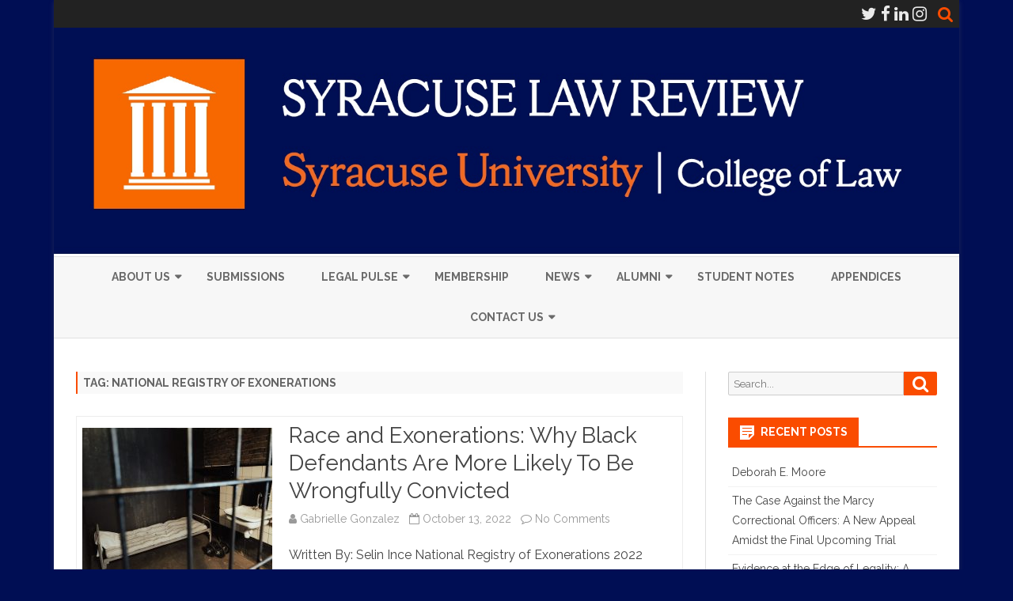

--- FILE ---
content_type: text/html; charset=UTF-8
request_url: https://lawreview.syr.edu/tag/national-registry-of-exonerations/
body_size: 14208
content:
<!DOCTYPE html>
<html lang="en-US">
<head>
<meta charset="UTF-8" />
<meta name="viewport" content="width=device-width" />
<link rel="profile" href="http://gmpg.org/xfn/11" />
<link rel="pingback" href="https://lawreview.syr.edu/xmlrpc.php" />
<style type='text/css'>Default CSS Comment</style><title>National Registry of Exonerations</title>
<meta name='robots' content='max-image-preview:large' />
<script type="text/javascript" id="wpp-js" src="https://lawreview.syr.edu/wp-content/plugins/wordpress-popular-posts/assets/js/wpp.min.js" data-sampling="0" data-sampling-rate="100" data-api-url="https://lawreview.syr.edu/wp-json/wordpress-popular-posts" data-post-id="0" data-token="65dfb46b36" data-lang="0" data-debug="0"></script>
<link rel='dns-prefetch' href='//fonts.googleapis.com' />
<link href='https://fonts.gstatic.com' crossorigin rel='preconnect' />
<link rel="alternate" type="application/rss+xml" title=" &raquo; Feed" href="https://lawreview.syr.edu/feed/" />
<link rel="alternate" type="application/rss+xml" title=" &raquo; Comments Feed" href="https://lawreview.syr.edu/comments/feed/" />
<link rel="alternate" type="application/rss+xml" title=" &raquo; National Registry of Exonerations Tag Feed" href="https://lawreview.syr.edu/tag/national-registry-of-exonerations/feed/" />
		<!-- This site uses the Google Analytics by MonsterInsights plugin v8.28.0 - Using Analytics tracking - https://www.monsterinsights.com/ -->
		<!-- Note: MonsterInsights is not currently configured on this site. The site owner needs to authenticate with Google Analytics in the MonsterInsights settings panel. -->
					<!-- No tracking code set -->
				<!-- / Google Analytics by MonsterInsights -->
		<style id='wp-img-auto-sizes-contain-inline-css' type='text/css'>
img:is([sizes=auto i],[sizes^="auto," i]){contain-intrinsic-size:3000px 1500px}
/*# sourceURL=wp-img-auto-sizes-contain-inline-css */
</style>
<link rel='stylesheet' id='srp-layout-stylesheet-css' href='https://lawreview.syr.edu/wp-content/plugins/special-recent-posts/css/layout.css?ver=6.9' type='text/css' media='all' />
<style id='wp-emoji-styles-inline-css' type='text/css'>

	img.wp-smiley, img.emoji {
		display: inline !important;
		border: none !important;
		box-shadow: none !important;
		height: 1em !important;
		width: 1em !important;
		margin: 0 0.07em !important;
		vertical-align: -0.1em !important;
		background: none !important;
		padding: 0 !important;
	}
/*# sourceURL=wp-emoji-styles-inline-css */
</style>
<link rel='stylesheet' id='wp-block-library-css' href='https://lawreview.syr.edu/wp-includes/css/dist/block-library/style.min.css?ver=6.9' type='text/css' media='all' />
<style id='wp-block-paragraph-inline-css' type='text/css'>
.is-small-text{font-size:.875em}.is-regular-text{font-size:1em}.is-large-text{font-size:2.25em}.is-larger-text{font-size:3em}.has-drop-cap:not(:focus):first-letter{float:left;font-size:8.4em;font-style:normal;font-weight:100;line-height:.68;margin:.05em .1em 0 0;text-transform:uppercase}body.rtl .has-drop-cap:not(:focus):first-letter{float:none;margin-left:.1em}p.has-drop-cap.has-background{overflow:hidden}:root :where(p.has-background){padding:1.25em 2.375em}:where(p.has-text-color:not(.has-link-color)) a{color:inherit}p.has-text-align-left[style*="writing-mode:vertical-lr"],p.has-text-align-right[style*="writing-mode:vertical-rl"]{rotate:180deg}
/*# sourceURL=https://lawreview.syr.edu/wp-includes/blocks/paragraph/style.min.css */
</style>
<style id='global-styles-inline-css' type='text/css'>
:root{--wp--preset--aspect-ratio--square: 1;--wp--preset--aspect-ratio--4-3: 4/3;--wp--preset--aspect-ratio--3-4: 3/4;--wp--preset--aspect-ratio--3-2: 3/2;--wp--preset--aspect-ratio--2-3: 2/3;--wp--preset--aspect-ratio--16-9: 16/9;--wp--preset--aspect-ratio--9-16: 9/16;--wp--preset--color--black: #000000;--wp--preset--color--cyan-bluish-gray: #abb8c3;--wp--preset--color--white: #fff;--wp--preset--color--pale-pink: #f78da7;--wp--preset--color--vivid-red: #cf2e2e;--wp--preset--color--luminous-vivid-orange: #ff6900;--wp--preset--color--luminous-vivid-amber: #fcb900;--wp--preset--color--light-green-cyan: #7bdcb5;--wp--preset--color--vivid-green-cyan: #00d084;--wp--preset--color--pale-cyan-blue: #8ed1fc;--wp--preset--color--vivid-cyan-blue: #0693e3;--wp--preset--color--vivid-purple: #9b51e0;--wp--preset--color--theme-color: #00BCD5;--wp--preset--color--dark-gray: #333;--wp--preset--color--medium-gray: #999;--wp--preset--color--light-gray: #f2f2f2;--wp--preset--gradient--vivid-cyan-blue-to-vivid-purple: linear-gradient(135deg,rgb(6,147,227) 0%,rgb(155,81,224) 100%);--wp--preset--gradient--light-green-cyan-to-vivid-green-cyan: linear-gradient(135deg,rgb(122,220,180) 0%,rgb(0,208,130) 100%);--wp--preset--gradient--luminous-vivid-amber-to-luminous-vivid-orange: linear-gradient(135deg,rgb(252,185,0) 0%,rgb(255,105,0) 100%);--wp--preset--gradient--luminous-vivid-orange-to-vivid-red: linear-gradient(135deg,rgb(255,105,0) 0%,rgb(207,46,46) 100%);--wp--preset--gradient--very-light-gray-to-cyan-bluish-gray: linear-gradient(135deg,rgb(238,238,238) 0%,rgb(169,184,195) 100%);--wp--preset--gradient--cool-to-warm-spectrum: linear-gradient(135deg,rgb(74,234,220) 0%,rgb(151,120,209) 20%,rgb(207,42,186) 40%,rgb(238,44,130) 60%,rgb(251,105,98) 80%,rgb(254,248,76) 100%);--wp--preset--gradient--blush-light-purple: linear-gradient(135deg,rgb(255,206,236) 0%,rgb(152,150,240) 100%);--wp--preset--gradient--blush-bordeaux: linear-gradient(135deg,rgb(254,205,165) 0%,rgb(254,45,45) 50%,rgb(107,0,62) 100%);--wp--preset--gradient--luminous-dusk: linear-gradient(135deg,rgb(255,203,112) 0%,rgb(199,81,192) 50%,rgb(65,88,208) 100%);--wp--preset--gradient--pale-ocean: linear-gradient(135deg,rgb(255,245,203) 0%,rgb(182,227,212) 50%,rgb(51,167,181) 100%);--wp--preset--gradient--electric-grass: linear-gradient(135deg,rgb(202,248,128) 0%,rgb(113,206,126) 100%);--wp--preset--gradient--midnight: linear-gradient(135deg,rgb(2,3,129) 0%,rgb(40,116,252) 100%);--wp--preset--font-size--small: 12px;--wp--preset--font-size--medium: 20px;--wp--preset--font-size--large: 20px;--wp--preset--font-size--x-large: 42px;--wp--preset--font-size--normal: 16px;--wp--preset--font-size--huge: 24px;--wp--preset--spacing--20: 0.44rem;--wp--preset--spacing--30: 0.67rem;--wp--preset--spacing--40: 1rem;--wp--preset--spacing--50: 1.5rem;--wp--preset--spacing--60: 2.25rem;--wp--preset--spacing--70: 3.38rem;--wp--preset--spacing--80: 5.06rem;--wp--preset--shadow--natural: 6px 6px 9px rgba(0, 0, 0, 0.2);--wp--preset--shadow--deep: 12px 12px 50px rgba(0, 0, 0, 0.4);--wp--preset--shadow--sharp: 6px 6px 0px rgba(0, 0, 0, 0.2);--wp--preset--shadow--outlined: 6px 6px 0px -3px rgb(255, 255, 255), 6px 6px rgb(0, 0, 0);--wp--preset--shadow--crisp: 6px 6px 0px rgb(0, 0, 0);}:where(.is-layout-flex){gap: 0.5em;}:where(.is-layout-grid){gap: 0.5em;}body .is-layout-flex{display: flex;}.is-layout-flex{flex-wrap: wrap;align-items: center;}.is-layout-flex > :is(*, div){margin: 0;}body .is-layout-grid{display: grid;}.is-layout-grid > :is(*, div){margin: 0;}:where(.wp-block-columns.is-layout-flex){gap: 2em;}:where(.wp-block-columns.is-layout-grid){gap: 2em;}:where(.wp-block-post-template.is-layout-flex){gap: 1.25em;}:where(.wp-block-post-template.is-layout-grid){gap: 1.25em;}.has-black-color{color: var(--wp--preset--color--black) !important;}.has-cyan-bluish-gray-color{color: var(--wp--preset--color--cyan-bluish-gray) !important;}.has-white-color{color: var(--wp--preset--color--white) !important;}.has-pale-pink-color{color: var(--wp--preset--color--pale-pink) !important;}.has-vivid-red-color{color: var(--wp--preset--color--vivid-red) !important;}.has-luminous-vivid-orange-color{color: var(--wp--preset--color--luminous-vivid-orange) !important;}.has-luminous-vivid-amber-color{color: var(--wp--preset--color--luminous-vivid-amber) !important;}.has-light-green-cyan-color{color: var(--wp--preset--color--light-green-cyan) !important;}.has-vivid-green-cyan-color{color: var(--wp--preset--color--vivid-green-cyan) !important;}.has-pale-cyan-blue-color{color: var(--wp--preset--color--pale-cyan-blue) !important;}.has-vivid-cyan-blue-color{color: var(--wp--preset--color--vivid-cyan-blue) !important;}.has-vivid-purple-color{color: var(--wp--preset--color--vivid-purple) !important;}.has-black-background-color{background-color: var(--wp--preset--color--black) !important;}.has-cyan-bluish-gray-background-color{background-color: var(--wp--preset--color--cyan-bluish-gray) !important;}.has-white-background-color{background-color: var(--wp--preset--color--white) !important;}.has-pale-pink-background-color{background-color: var(--wp--preset--color--pale-pink) !important;}.has-vivid-red-background-color{background-color: var(--wp--preset--color--vivid-red) !important;}.has-luminous-vivid-orange-background-color{background-color: var(--wp--preset--color--luminous-vivid-orange) !important;}.has-luminous-vivid-amber-background-color{background-color: var(--wp--preset--color--luminous-vivid-amber) !important;}.has-light-green-cyan-background-color{background-color: var(--wp--preset--color--light-green-cyan) !important;}.has-vivid-green-cyan-background-color{background-color: var(--wp--preset--color--vivid-green-cyan) !important;}.has-pale-cyan-blue-background-color{background-color: var(--wp--preset--color--pale-cyan-blue) !important;}.has-vivid-cyan-blue-background-color{background-color: var(--wp--preset--color--vivid-cyan-blue) !important;}.has-vivid-purple-background-color{background-color: var(--wp--preset--color--vivid-purple) !important;}.has-black-border-color{border-color: var(--wp--preset--color--black) !important;}.has-cyan-bluish-gray-border-color{border-color: var(--wp--preset--color--cyan-bluish-gray) !important;}.has-white-border-color{border-color: var(--wp--preset--color--white) !important;}.has-pale-pink-border-color{border-color: var(--wp--preset--color--pale-pink) !important;}.has-vivid-red-border-color{border-color: var(--wp--preset--color--vivid-red) !important;}.has-luminous-vivid-orange-border-color{border-color: var(--wp--preset--color--luminous-vivid-orange) !important;}.has-luminous-vivid-amber-border-color{border-color: var(--wp--preset--color--luminous-vivid-amber) !important;}.has-light-green-cyan-border-color{border-color: var(--wp--preset--color--light-green-cyan) !important;}.has-vivid-green-cyan-border-color{border-color: var(--wp--preset--color--vivid-green-cyan) !important;}.has-pale-cyan-blue-border-color{border-color: var(--wp--preset--color--pale-cyan-blue) !important;}.has-vivid-cyan-blue-border-color{border-color: var(--wp--preset--color--vivid-cyan-blue) !important;}.has-vivid-purple-border-color{border-color: var(--wp--preset--color--vivid-purple) !important;}.has-vivid-cyan-blue-to-vivid-purple-gradient-background{background: var(--wp--preset--gradient--vivid-cyan-blue-to-vivid-purple) !important;}.has-light-green-cyan-to-vivid-green-cyan-gradient-background{background: var(--wp--preset--gradient--light-green-cyan-to-vivid-green-cyan) !important;}.has-luminous-vivid-amber-to-luminous-vivid-orange-gradient-background{background: var(--wp--preset--gradient--luminous-vivid-amber-to-luminous-vivid-orange) !important;}.has-luminous-vivid-orange-to-vivid-red-gradient-background{background: var(--wp--preset--gradient--luminous-vivid-orange-to-vivid-red) !important;}.has-very-light-gray-to-cyan-bluish-gray-gradient-background{background: var(--wp--preset--gradient--very-light-gray-to-cyan-bluish-gray) !important;}.has-cool-to-warm-spectrum-gradient-background{background: var(--wp--preset--gradient--cool-to-warm-spectrum) !important;}.has-blush-light-purple-gradient-background{background: var(--wp--preset--gradient--blush-light-purple) !important;}.has-blush-bordeaux-gradient-background{background: var(--wp--preset--gradient--blush-bordeaux) !important;}.has-luminous-dusk-gradient-background{background: var(--wp--preset--gradient--luminous-dusk) !important;}.has-pale-ocean-gradient-background{background: var(--wp--preset--gradient--pale-ocean) !important;}.has-electric-grass-gradient-background{background: var(--wp--preset--gradient--electric-grass) !important;}.has-midnight-gradient-background{background: var(--wp--preset--gradient--midnight) !important;}.has-small-font-size{font-size: var(--wp--preset--font-size--small) !important;}.has-medium-font-size{font-size: var(--wp--preset--font-size--medium) !important;}.has-large-font-size{font-size: var(--wp--preset--font-size--large) !important;}.has-x-large-font-size{font-size: var(--wp--preset--font-size--x-large) !important;}
/*# sourceURL=global-styles-inline-css */
</style>

<style id='classic-theme-styles-inline-css' type='text/css'>
/*! This file is auto-generated */
.wp-block-button__link{color:#fff;background-color:#32373c;border-radius:9999px;box-shadow:none;text-decoration:none;padding:calc(.667em + 2px) calc(1.333em + 2px);font-size:1.125em}.wp-block-file__button{background:#32373c;color:#fff;text-decoration:none}
/*# sourceURL=/wp-includes/css/classic-themes.min.css */
</style>
<link rel='stylesheet' id='social-widget-css' href='https://lawreview.syr.edu/wp-content/plugins/social-media-widget/social_widget.css?ver=6.9' type='text/css' media='all' />
<link rel='stylesheet' id='wordpress-popular-posts-css-css' href='https://lawreview.syr.edu/wp-content/plugins/wordpress-popular-posts/assets/css/wpp.css?ver=7.0.1' type='text/css' media='all' />
<link crossorigin="anonymous" rel='stylesheet' id='ribosome-fonts-css' href='https://fonts.googleapis.com/css?family=Raleway:400italic,700italic,400,700&#038;subset=latin,latin-ext' type='text/css' media='all' />
<link rel='stylesheet' id='ribosome-style-css' href='https://lawreview.syr.edu/wp-content/themes/ribosome/style.css?ver=2.5.0' type='text/css' media='all' />
<link rel='stylesheet' id='ribosome-block-style-css' href='https://lawreview.syr.edu/wp-content/themes/ribosome/css/blocks.css?ver=2.5.0' type='text/css' media='all' />
<link rel='stylesheet' id='dashicons-css' href='https://lawreview.syr.edu/wp-includes/css/dashicons.min.css?ver=6.9' type='text/css' media='all' />
<link rel='stylesheet' id='font-awesome-css' href='https://lawreview.syr.edu/wp-content/plugins/elementor/assets/lib/font-awesome/css/font-awesome.min.css?ver=4.7.0' type='text/css' media='all' />
<script type="text/javascript" src="https://lawreview.syr.edu/wp-content/plugins/advanced-dates/js/functions.js?ver=6.9" id="functions-js"></script>
<script type="text/javascript" id="nb-jquery" src="https://lawreview.syr.edu/wp-includes/js/jquery/jquery.min.js?ver=3.7.1" id="jquery-core-js"></script>
<script type="text/javascript" src="https://lawreview.syr.edu/wp-includes/js/jquery/jquery-migrate.min.js?ver=3.4.1" id="jquery-migrate-js"></script>
<script type="text/javascript" src="https://lawreview.syr.edu/wp-content/plugins/twitter-tweets/js/weblizar-fronend-twitter-tweets.js?ver=1" id="wl-weblizar-fronend-twitter-tweets-js"></script>
<link rel="https://api.w.org/" href="https://lawreview.syr.edu/wp-json/" /><link rel="alternate" title="JSON" type="application/json" href="https://lawreview.syr.edu/wp-json/wp/v2/tags/452" /><link rel="EditURI" type="application/rsd+xml" title="RSD" href="https://lawreview.syr.edu/xmlrpc.php?rsd" />
<meta name="generator" content="WordPress 6.9" />
        <!-- MU-GTM Plugin -->
        <!-- Google Tag Manager -->
        <script>(function(w,d,s,l,i){w[l]=w[l]||[];w[l].push({'gtm.start':
        new Date().getTime(),event:'gtm.js'});var f=d.getElementsByTagName(s)[0],
        j=d.createElement(s),dl=l!='dataLayer'?'&l='+l:'';j.async=true;j.src=
        'https://www.googletagmanager.com/gtm.js?id='+i+dl;f.parentNode.insertBefore(j,f);
        })(window,document,'script','dataLayer','GTM-5FC97GL');</script>
        <!-- End Google Tag Manager -->
    		<style type="text/css">
						ol.footnotes li {list-style-type:decimal;}
						ol.footnotes{font-size:0.8em; color:#666666;}		</style>
		            <style id="wpp-loading-animation-styles">@-webkit-keyframes bgslide{from{background-position-x:0}to{background-position-x:-200%}}@keyframes bgslide{from{background-position-x:0}to{background-position-x:-200%}}.wpp-widget-block-placeholder,.wpp-shortcode-placeholder{margin:0 auto;width:60px;height:3px;background:#dd3737;background:linear-gradient(90deg,#dd3737 0%,#571313 10%,#dd3737 100%);background-size:200% auto;border-radius:3px;-webkit-animation:bgslide 1s infinite linear;animation:bgslide 1s infinite linear}</style>
            	<style type='text/css'>
		a {color: #FA4C00;}
	a:hover {color: #FA4C00;}
	.social-icon-wrapper a:hover {color: #FA4C00;}
	.toggle-search {color: #FA4C00;}
	.prefix-widget-title {color: #FA4C00;}
	.sub-title a:hover {color:#FA4C00;}
	.entry-content a:visited,.comment-content a:visited {color:#FA4C00;}
	button, input[type="submit"], input[type="button"], input[type="reset"] {background-color:#FA4C00 !important;}
	.bypostauthor cite span {background-color:#FA4C00;}
	.entry-header .entry-title a:hover {color:#FA4C00 ;}
	.archive-header {border-left-color:#FA4C00;}
	.main-navigation .current-menu-item > a,
	.main-navigation .current-menu-ancestor > a,
	.main-navigation .current_page_item > a,
	.main-navigation .current_page_ancestor > a {color: #FA4C00;}
	.main-navigation li a:hover  {color: #FA4C00;}

	.widget-area .widget a:hover {
		color: #FA4C00 !important;
	}
	footer[role="contentinfo"] a:hover {
		color: #FA4C00;
	}
	.author-info a {color: #FA4C00;}
	.entry-meta a:hover {
	color: #FA4C00;
	}
	.format-status .entry-header header a:hover {
		color: #FA4C00;
	}
	.comments-area article header a:hover {
		color: #FA4C00;
	}
	a.comment-reply-link:hover,
	a.comment-edit-link:hover {
		color: #FA4C00;
	}
	.currenttext, .paginacion a:hover {background-color:#FA4C00;}
	.aside{border-left-color:#FA4C00 !important;}
	blockquote{border-left-color:#FA4C00;}
	.logo-header-wrapper{background-color:#FA4C00;}
	h3.cabeceras-fp {border-bottom-color:#FA4C00;}
	.encabezados-front-page {background-color:#FA4C00;}
	.icono-caja-destacados {color: #FA4C00;}
	.enlace-caja-destacados:hover {background-color: #FA4C00;}
	h2.comments-title {border-left-color:#FA4C00;}
	/* Gutenberg */
	.has-theme-color-color,
	a.has-theme-color-color:hover {
		color: #FA4C00;
	}
	.has-theme-color-background-color {
		background-color:#FA4C00;
	}

	
			.blog-info-sin-imagen {
			background-color:#ffffff;
			color:#444444 !important;
		}
		.blog-info-sin-imagen a {
			color:#444444 !important;
		}
		.blog-info-sin-imagen h2 {color:#444444 !important;}
	
			.widget-title-tab{
			background-color:#FA4C00;
			color:#fff;
		}
		.widget-title-tab a.rsswidget{color:#fff !important;}
		h3.widget-title { border-bottom:2px solid #FA4C00;}
	
	
	
	
			.logo-header-wrapper {background-color:#ffffff;}
	
	
	
		body.custom-font-enabled {font-family: "Raleway", Arial, Verdana;}

			@media screen and (min-width: 768px) {
			#primary {float:left;}
			#secondary {float:right;}
			.site-content {
				border-left: none;
				padding-left:0;
				padding-right: 24px;
				padding-right:1.714285714285714rem;
			}

		}
		@media screen and (min-width: 960px) {
			.site-content {
				border-right: 1px solid #e0e0e0;
			}
		}
	
	@media screen and (min-width: 768px) {
	
	
			#site-navigation ul{text-align:center;}
		#site-navigation ul li ul{text-align:left;}
		}
	</style>

<meta name="generator" content="Elementor 3.23.1; features: additional_custom_breakpoints, e_lazyload; settings: css_print_method-external, google_font-enabled, font_display-auto">
			<style>
				.e-con.e-parent:nth-of-type(n+4):not(.e-lazyloaded):not(.e-no-lazyload),
				.e-con.e-parent:nth-of-type(n+4):not(.e-lazyloaded):not(.e-no-lazyload) * {
					background-image: none !important;
				}
				@media screen and (max-height: 1024px) {
					.e-con.e-parent:nth-of-type(n+3):not(.e-lazyloaded):not(.e-no-lazyload),
					.e-con.e-parent:nth-of-type(n+3):not(.e-lazyloaded):not(.e-no-lazyload) * {
						background-image: none !important;
					}
				}
				@media screen and (max-height: 640px) {
					.e-con.e-parent:nth-of-type(n+2):not(.e-lazyloaded):not(.e-no-lazyload),
					.e-con.e-parent:nth-of-type(n+2):not(.e-lazyloaded):not(.e-no-lazyload) * {
						background-image: none !important;
					}
				}
			</style>
			<style type="text/css">.broken_link, a.broken_link {
	text-decoration: line-through;
}</style><style type="text/css">.removed_link, a.removed_link {
	text-decoration: line-through;
}</style>	<style type="text/css" id="ribosome-header-css">
			.site-title,
		.site-description {
			position: absolute;
			clip: rect(1px 1px 1px 1px); /* IE7 */
			clip: rect(1px, 1px, 1px, 1px);
		}
		</style>
	<style type="text/css" id="custom-background-css">
body.custom-background { background-color: #000e54; }
</style>
	<!-- There is no amphtml version available for this URL. --><link rel="icon" href="https://lawreview.syr.edu/wp-content/uploads/2021/08/LinkedIn_profile__square_SLR-150x150.jpg" sizes="32x32" />
<link rel="icon" href="https://lawreview.syr.edu/wp-content/uploads/2021/08/LinkedIn_profile__square_SLR-300x300.jpg" sizes="192x192" />
<link rel="apple-touch-icon" href="https://lawreview.syr.edu/wp-content/uploads/2021/08/LinkedIn_profile__square_SLR-300x300.jpg" />
<meta name="msapplication-TileImage" content="https://lawreview.syr.edu/wp-content/uploads/2021/08/LinkedIn_profile__square_SLR-300x300.jpg" />
		<style type="text/css" id="wp-custom-css">
			.entry-content, .entry-summary, .page-content {
  hyphens: none !important;
}

.site-content article, .widget-area .widget {
	word-wrap: normal;
	-webkit-hyphens: none;
	-moz-hyphens: none;
	hyphens: none;
}

		</style>
		</head>

<body class="nb-3-3-4 nimble-no-local-data-skp__tax_post_tag_452 nimble-no-group-site-tmpl-skp__all_post_tag archive tag tag-national-registry-of-exonerations tag-452 custom-background wp-embed-responsive wp-theme-ribosome fl-builder-2-8-3-2 sek-hide-rc-badge custom-font-enabled elementor-default elementor-kit-3495">

<div id="page" class="hfeed site">

	<header id="masthead" class="site-header" role="banner">

		<div class="top-bar">
		
		<div class="boton-menu-movil"><i class="fa fa-align-justify"></i></div>

		
		<div class="toggle-search"><i class="fa fa-search"></i></div>
		<div class="social-icon-wrapper">
							<a href="https://twitter.com/syracuselrev?lang=en" title="Twitter" target="_blank"><i class="fa fa-twitter"></i></a>
			
							<a href="https://m.facebook.com/SyracuseLRev/" title="Facebook" target="_blank"><i class="fa fa-facebook"></i></a>
			
			
							<a href="https://www.linkedin.com/company/syracuselawreview/mycompany/" title="LindedIn" target="_blank"><i class="fa fa-linkedin"></i></a>
			
			
							<a href="https://www.instagram.com/syracuselrev/?hl=en" title="Instagram" target="_blank"><i class="fa fa-instagram"></i></a>
			
			
			
					</div><!-- .social-icon-wrapper -->
	</div><!-- .top-bar -->

	<div class="wrapper-search-top-bar">
		<div class="search-top-bar">
				<div>
		<form method="get" id="searchform-toggle" action="https://lawreview.syr.edu/">
			<label for="s" class="assistive-text">Search</label>
			<input type="search" class="txt-search" name="s" id="s" />
			<input type="submit" name="submit" id="btn-search" value="Search" />
		</form>
    </div>		</div>
	</div>
			<div style="position:relative">
				
<div id="menu-movil">
	<div class="search-form-movil">
		<form method="get" id="searchform-movil" action="https://lawreview.syr.edu/">
			<label for="s" class="assistive-text">Search</label>
			<input type="search" class="txt-search-movil" placeholder="Search..." name="s" id="s" />
			<input type="submit" name="submit" id="btn-search-movil" value="Search" />
		</form>
	</div><!-- search-form-movil -->
	<div class="menu-movil-enlaces">
		<div class="menu-menu-container"><ul id="menu-menu" class="nav-menu"><li id="menu-item-307" class="menu-item menu-item-type-post_type menu-item-object-page menu-item-has-children menu-item-307"><a href="https://lawreview.syr.edu/about/">About Us</a>
<ul class="sub-menu">
	<li id="menu-item-315" class="menu-item menu-item-type-post_type menu-item-object-page menu-item-315"><a href="https://lawreview.syr.edu/eboard/">Executive Board</a></li>
	<li id="menu-item-1230" class="menu-item menu-item-type-post_type menu-item-object-page menu-item-1230"><a href="https://lawreview.syr.edu/about/members2/">Members</a></li>
	<li id="menu-item-314" class="menu-item menu-item-type-post_type menu-item-object-page menu-item-314"><a href="https://lawreview.syr.edu/about/history/">History</a></li>
</ul>
</li>
<li id="menu-item-1436" class="menu-item menu-item-type-custom menu-item-object-custom menu-item-1436"><a href="https://lawreview.syr.edu/contact-us/#Submissions">Submissions</a></li>
<li id="menu-item-1359" class="menu-item menu-item-type-taxonomy menu-item-object-category menu-item-has-children menu-item-1359"><a href="https://lawreview.syr.edu/category/legal-pulse/">Legal Pulse</a>
<ul class="sub-menu">
	<li id="menu-item-1239" class="menu-item menu-item-type-taxonomy menu-item-object-category menu-item-1239"><a href="https://lawreview.syr.edu/category/legal-pulse/">Legal Pulse Articles</a></li>
	<li id="menu-item-1427" class="menu-item menu-item-type-taxonomy menu-item-object-category menu-item-1427"><a href="https://lawreview.syr.edu/category/article-archive/">Court Watch, Article, and Note Archive (no longer updating)</a></li>
</ul>
</li>
<li id="menu-item-311" class="menu-item menu-item-type-post_type menu-item-object-page menu-item-311"><a href="https://lawreview.syr.edu/membership/">Membership</a></li>
<li id="menu-item-4532" class="menu-item menu-item-type-taxonomy menu-item-object-category menu-item-has-children menu-item-4532"><a href="https://lawreview.syr.edu/category/news/">News</a>
<ul class="sub-menu">
	<li id="menu-item-4537" class="menu-item menu-item-type-taxonomy menu-item-object-category menu-item-4537"><a href="https://lawreview.syr.edu/category/news/symposiums/">Symposiums</a></li>
</ul>
</li>
<li id="menu-item-4081" class="menu-item menu-item-type-post_type menu-item-object-page menu-item-has-children menu-item-4081"><a href="https://lawreview.syr.edu/alumni/">Alumni</a>
<ul class="sub-menu">
	<li id="menu-item-4089" class="menu-item menu-item-type-taxonomy menu-item-object-category menu-item-4089"><a href="https://lawreview.syr.edu/category/featured-alumni/">Featured Alumni</a></li>
</ul>
</li>
<li id="menu-item-3272" class="menu-item menu-item-type-post_type menu-item-object-page menu-item-3272"><a href="https://lawreview.syr.edu/student-notes/">Student Notes</a></li>
<li id="menu-item-4173" class="menu-item menu-item-type-post_type menu-item-object-page menu-item-4173"><a href="https://lawreview.syr.edu/appendices/">Appendices</a></li>
<li id="menu-item-1433" class="menu-item menu-item-type-post_type menu-item-object-page menu-item-has-children menu-item-1433"><a href="https://lawreview.syr.edu/contact-us/">Contact Us</a>
<ul class="sub-menu">
	<li id="menu-item-1434" class="menu-item menu-item-type-custom menu-item-object-custom menu-item-1434"><a href="https://lawreview.syr.edu/contact-us/#Subscriptions/">Subscriptions</a></li>
	<li id="menu-item-1435" class="menu-item menu-item-type-custom menu-item-object-custom menu-item-1435"><a href="https://lawreview.syr.edu/contact-us/#Copyright">Copyright Inquiries</a></li>
</ul>
</li>
</ul></div>	</div>

	<div class="social-icon-wrapper-movil">
							<a href="https://twitter.com/syracuselrev?lang=en" title="Twitter" target="_blank"><i class="fa fa-twitter"></i></a> 
			
							<a href="https://m.facebook.com/SyracuseLRev/" title="Facebook" target="_blank"><i class="fa fa-facebook"></i></a>
			
			
							<a href="https://www.linkedin.com/company/syracuselawreview/mycompany/" title="LindedIn" target="_blank"><i class="fa fa-linkedin"></i></a>
			
			
							<a href="https://www.instagram.com/syracuselrev/?hl=en" title="Instagram" target="_blank"><i class="fa fa-instagram"></i></a>
			
			
			
					</div><!-- .social-icon-wrapper -->	
</div><!-- #menu-movil -->
			</div>
			<div class="image-header-wrapper">
			<a href="https://lawreview.syr.edu/"><img fetchpriority="high" src="https://lawreview.syr.edu/wp-content/uploads/2021/08/Website-Banner-w-logo.jpg" class="header-image" width="1584" height="400" alt="" /></a>
			</div><!-- .logo-header-wrapper or .image-header-wrapper -->

			
		<nav id="site-navigation" class="main-navigation" role="navigation">
			<a class="assistive-text" href="#content" title="Skip to content">Skip to content</a>
			<div class="menu-menu-container"><ul id="menu-menu-1" class="nav-menu"><li class="menu-item menu-item-type-post_type menu-item-object-page menu-item-has-children menu-item-307"><a href="https://lawreview.syr.edu/about/">About Us</a>
<ul class="sub-menu">
	<li class="menu-item menu-item-type-post_type menu-item-object-page menu-item-315"><a href="https://lawreview.syr.edu/eboard/">Executive Board</a></li>
	<li class="menu-item menu-item-type-post_type menu-item-object-page menu-item-1230"><a href="https://lawreview.syr.edu/about/members2/">Members</a></li>
	<li class="menu-item menu-item-type-post_type menu-item-object-page menu-item-314"><a href="https://lawreview.syr.edu/about/history/">History</a></li>
</ul>
</li>
<li class="menu-item menu-item-type-custom menu-item-object-custom menu-item-1436"><a href="https://lawreview.syr.edu/contact-us/#Submissions">Submissions</a></li>
<li class="menu-item menu-item-type-taxonomy menu-item-object-category menu-item-has-children menu-item-1359"><a href="https://lawreview.syr.edu/category/legal-pulse/">Legal Pulse</a>
<ul class="sub-menu">
	<li class="menu-item menu-item-type-taxonomy menu-item-object-category menu-item-1239"><a href="https://lawreview.syr.edu/category/legal-pulse/">Legal Pulse Articles</a></li>
	<li class="menu-item menu-item-type-taxonomy menu-item-object-category menu-item-1427"><a href="https://lawreview.syr.edu/category/article-archive/">Court Watch, Article, and Note Archive (no longer updating)</a></li>
</ul>
</li>
<li class="menu-item menu-item-type-post_type menu-item-object-page menu-item-311"><a href="https://lawreview.syr.edu/membership/">Membership</a></li>
<li class="menu-item menu-item-type-taxonomy menu-item-object-category menu-item-has-children menu-item-4532"><a href="https://lawreview.syr.edu/category/news/">News</a>
<ul class="sub-menu">
	<li class="menu-item menu-item-type-taxonomy menu-item-object-category menu-item-4537"><a href="https://lawreview.syr.edu/category/news/symposiums/">Symposiums</a></li>
</ul>
</li>
<li class="menu-item menu-item-type-post_type menu-item-object-page menu-item-has-children menu-item-4081"><a href="https://lawreview.syr.edu/alumni/">Alumni</a>
<ul class="sub-menu">
	<li class="menu-item menu-item-type-taxonomy menu-item-object-category menu-item-4089"><a href="https://lawreview.syr.edu/category/featured-alumni/">Featured Alumni</a></li>
</ul>
</li>
<li class="menu-item menu-item-type-post_type menu-item-object-page menu-item-3272"><a href="https://lawreview.syr.edu/student-notes/">Student Notes</a></li>
<li class="menu-item menu-item-type-post_type menu-item-object-page menu-item-4173"><a href="https://lawreview.syr.edu/appendices/">Appendices</a></li>
<li class="menu-item menu-item-type-post_type menu-item-object-page menu-item-has-children menu-item-1433"><a href="https://lawreview.syr.edu/contact-us/">Contact Us</a>
<ul class="sub-menu">
	<li class="menu-item menu-item-type-custom menu-item-object-custom menu-item-1434"><a href="https://lawreview.syr.edu/contact-us/#Subscriptions/">Subscriptions</a></li>
	<li class="menu-item menu-item-type-custom menu-item-object-custom menu-item-1435"><a href="https://lawreview.syr.edu/contact-us/#Copyright">Copyright Inquiries</a></li>
</ul>
</li>
</ul></div>		</nav><!-- #site-navigation -->

	</header><!-- #masthead -->

	<div id="main" class="wrapper">

	<section id="primary" class="site-content">
		<div id="content" role="main">
							<header class="archive-header">
					<h1 class="archive-title">Tag: <span>National Registry of Exonerations</span></h1>				</header><!-- .archive-header -->
				
	<article id="post-4685" class="post-4685 post type-post status-publish format-standard has-post-thumbnail hentry category-legal-pulse tag-legal-pulse tag-michigan-state-university-college-of-law tag-national-registry-of-exonerations tag-university-of-california-irvine-newkirk-center-for-science tag-university-of-michigan-law-school">
		
		<!-- Subtitle widget area -->
		
					<div class="excerpt-wrapper"><!-- Excerpt -->

										<a href="https://lawreview.syr.edu/race-and-exonerations-why-black-defendants-are-more-likely-to-be-wrongfully-convicted/" title="Race and Exonerations: Why Black Defendants Are More Likely To Be Wrongfully Convicted" rel="bookmark" >
							<div class="wrapper-excerpt-thumbnail">
								<img width="240" height="180" src="https://lawreview.syr.edu/wp-content/uploads/2022/10/pexels-photo-10473676-240x180.jpg" class="attachment-ribosome-excerpt-thumbnail size-ribosome-excerpt-thumbnail no-lazy wp-post-image" alt="" decoding="async" />							</div>
						</a>
				
				<header class="entry-header">
					<h2 class="entry-title">
					<a href="https://lawreview.syr.edu/race-and-exonerations-why-black-defendants-are-more-likely-to-be-wrongfully-convicted/" rel="bookmark">Race and Exonerations: Why Black Defendants Are More Likely To Be Wrongfully Convicted</a>
					</h2>
											<div class='sub-title'>
							<div class="autor-fecha">
								<span class="autor-in-excerpts"><i class="fa fa-user"></i> <span class='author vcard'><a class='fn' rel='author' href='https://lawreview.syr.edu/author/gfgonzal/'>Gabrielle Gonzalez</a></span></span>
								<span class="fecha-in-excerpts">
									&nbsp;&nbsp;<i class="fa fa-calendar-o"></i> <time class='entry-date published' datetime='2022-10-13T10:00:00-04:00'>October 13, 2022</time> <time class='updated' style='display:none;' datetime='2022-11-21T17:07:28-05:00'>November 21, 2022</time>								</span>
								<span class="comments-in-excerpts">
									&nbsp;&nbsp;<i class="fa fa-comment-o"></i> <a href="https://lawreview.syr.edu/race-and-exonerations-why-black-defendants-are-more-likely-to-be-wrongfully-convicted/#respond">No Comments<span class="screen-reader-text"> on Race and Exonerations: Why Black Defendants Are More Likely To Be Wrongfully Convicted</span></a>								</span>
							</div><!-- autor-fecha -->
						</div><!-- .sub-title -->
									</header>

				<p>Written By: Selin Ince National Registry of Exonerations 2022 Report In September of 2022, the National Registry of Exonerations released a Report (the “Report”) demonstrating that Black Americans are significantly&#8230; <a href="https://lawreview.syr.edu/race-and-exonerations-why-black-defendants-are-more-likely-to-be-wrongfully-convicted/">Read more &raquo;</a></p>

			</div><!-- .excerpt-wrapper -->

		
		<footer class="entry-meta">
			<!-- Post end widget area -->
			
							<div class="entry-meta-term-excerpt">
				
				<span class="entry-meta-categories"><span class="term-icon"><i class="fa fa-folder-open"></i></span> <a href="https://lawreview.syr.edu/category/legal-pulse/" rel="tag">Legal Pulse</a>&nbsp;&nbsp;&nbsp;</span>

									<span class="entry-meta-tags"><span class="term-icon"><i class="fa fa-tags"></i></span> <a href="https://lawreview.syr.edu/tag/legal-pulse/" rel="tag">Legal Pulse</a>, <a href="https://lawreview.syr.edu/tag/michigan-state-university-college-of-law/" rel="tag">Michigan State University College of Law</a>, <a href="https://lawreview.syr.edu/tag/national-registry-of-exonerations/" rel="tag">National Registry of Exonerations</a>, <a href="https://lawreview.syr.edu/tag/university-of-california-irvine-newkirk-center-for-science/" rel="tag">University of California Irvine Newkirk Center for Science</a>, <a href="https://lawreview.syr.edu/tag/university-of-michigan-law-school/" rel="tag">University of Michigan Law School</a></span>
					
				<div style="float:right;"></div>
			</div><!-- .entry-meta-term -->

					</footer><!-- .entry-meta -->
	</article><!-- #post -->
<div class="posts-pagination-wrapper"></div>		</div><!-- #content -->
	</section><!-- #primary -->


			<div id="secondary" class="widget-area" role="complementary">
			<aside id="search-9" class="widget widget_search">
<form role="search" method="get" class="search-form" action="https://lawreview.syr.edu/">
	<label>
		<span class="screen-reader-text">Search for:</span>
		<input type="search" class="search-field" placeholder="Search..." value="" name="s" title="Search for:" />
	</label>
	<button type="submit" class="search-submit"><span class="screen-reader-text">Search</span></button>
</form>
</aside><aside id="weblizar_twitter-6" class="widget widget_weblizar_twitter">        <div style="display:block;width:100%;float:left;overflow:hidden">
            <a class="twitter-timeline" data-dnt="true" href="https://twitter.com/SyracuseLRev" min-width="" height="450" data-theme="theme" data-lang=""></a>

        </div>
    </aside>
		<aside id="recent-posts-6" class="widget widget_recent_entries">
		<h3 class="widget-title"><span class="widget-title-tab">Recent Posts</span></h3>
		<ul>
											<li>
					<a href="https://lawreview.syr.edu/deborah-e-moore/">Deborah E. Moore</a>
									</li>
											<li>
					<a href="https://lawreview.syr.edu/the-case-against-the-marcy-correctional-officers-a-new-appeal-amidst-the-final-upcoming-trial/">The Case Against the Marcy Correctional Officers: A New Appeal Amidst the Final Upcoming Trial</a>
									</li>
											<li>
					<a href="https://lawreview.syr.edu/evidence-at-the-edge-of-legality-a-look-inside-luigi-mangiones-pre-trial-suppression-hearings/">Evidence at the Edge of Legality: A Look Inside Luigi Mangione’s Pre-trial Suppression Hearings</a>
									</li>
											<li>
					<a href="https://lawreview.syr.edu/executive-orders-under-the-tree-legal-implications-of-christmas-leave/">Executive Orders Under the Tree: Legal Implications of Christmas Leave</a>
									</li>
											<li>
					<a href="https://lawreview.syr.edu/house-oversight-chair-threatens-clintons-with-contempt-in-epstein-subpoena-feud/">House Oversight Chair Threatens Clintons with Contempt in Epstein Subpoena Feud</a>
									</li>
					</ul>

		</aside><aside id="archives-5" class="widget widget_archive"><h3 class="widget-title"><span class="widget-title-tab">Archives</span></h3>
			<ul>
					<li><a href='https://lawreview.syr.edu/2026/01/'>January 2026</a></li>
	<li><a href='https://lawreview.syr.edu/2025/12/'>December 2025</a></li>
	<li><a href='https://lawreview.syr.edu/2025/11/'>November 2025</a></li>
	<li><a href='https://lawreview.syr.edu/2025/10/'>October 2025</a></li>
	<li><a href='https://lawreview.syr.edu/2025/09/'>September 2025</a></li>
	<li><a href='https://lawreview.syr.edu/2025/08/'>August 2025</a></li>
	<li><a href='https://lawreview.syr.edu/2025/07/'>July 2025</a></li>
	<li><a href='https://lawreview.syr.edu/2025/06/'>June 2025</a></li>
	<li><a href='https://lawreview.syr.edu/2025/05/'>May 2025</a></li>
	<li><a href='https://lawreview.syr.edu/2025/04/'>April 2025</a></li>
	<li><a href='https://lawreview.syr.edu/2025/03/'>March 2025</a></li>
	<li><a href='https://lawreview.syr.edu/2025/02/'>February 2025</a></li>
	<li><a href='https://lawreview.syr.edu/2025/01/'>January 2025</a></li>
	<li><a href='https://lawreview.syr.edu/2024/12/'>December 2024</a></li>
	<li><a href='https://lawreview.syr.edu/2024/11/'>November 2024</a></li>
	<li><a href='https://lawreview.syr.edu/2024/10/'>October 2024</a></li>
	<li><a href='https://lawreview.syr.edu/2024/09/'>September 2024</a></li>
	<li><a href='https://lawreview.syr.edu/2024/08/'>August 2024</a></li>
	<li><a href='https://lawreview.syr.edu/2024/07/'>July 2024</a></li>
	<li><a href='https://lawreview.syr.edu/2024/06/'>June 2024</a></li>
	<li><a href='https://lawreview.syr.edu/2024/05/'>May 2024</a></li>
	<li><a href='https://lawreview.syr.edu/2024/04/'>April 2024</a></li>
	<li><a href='https://lawreview.syr.edu/2024/03/'>March 2024</a></li>
	<li><a href='https://lawreview.syr.edu/2024/02/'>February 2024</a></li>
	<li><a href='https://lawreview.syr.edu/2024/01/'>January 2024</a></li>
	<li><a href='https://lawreview.syr.edu/2023/12/'>December 2023</a></li>
	<li><a href='https://lawreview.syr.edu/2023/11/'>November 2023</a></li>
	<li><a href='https://lawreview.syr.edu/2023/10/'>October 2023</a></li>
	<li><a href='https://lawreview.syr.edu/2023/09/'>September 2023</a></li>
	<li><a href='https://lawreview.syr.edu/2023/08/'>August 2023</a></li>
	<li><a href='https://lawreview.syr.edu/2023/07/'>July 2023</a></li>
	<li><a href='https://lawreview.syr.edu/2023/06/'>June 2023</a></li>
	<li><a href='https://lawreview.syr.edu/2023/05/'>May 2023</a></li>
	<li><a href='https://lawreview.syr.edu/2023/04/'>April 2023</a></li>
	<li><a href='https://lawreview.syr.edu/2023/03/'>March 2023</a></li>
	<li><a href='https://lawreview.syr.edu/2023/02/'>February 2023</a></li>
	<li><a href='https://lawreview.syr.edu/2023/01/'>January 2023</a></li>
	<li><a href='https://lawreview.syr.edu/2022/12/'>December 2022</a></li>
	<li><a href='https://lawreview.syr.edu/2022/11/'>November 2022</a></li>
	<li><a href='https://lawreview.syr.edu/2022/10/'>October 2022</a></li>
	<li><a href='https://lawreview.syr.edu/2022/09/'>September 2022</a></li>
	<li><a href='https://lawreview.syr.edu/2022/08/'>August 2022</a></li>
	<li><a href='https://lawreview.syr.edu/2022/07/'>July 2022</a></li>
	<li><a href='https://lawreview.syr.edu/2022/06/'>June 2022</a></li>
	<li><a href='https://lawreview.syr.edu/2022/05/'>May 2022</a></li>
	<li><a href='https://lawreview.syr.edu/2022/04/'>April 2022</a></li>
	<li><a href='https://lawreview.syr.edu/2022/03/'>March 2022</a></li>
	<li><a href='https://lawreview.syr.edu/2022/02/'>February 2022</a></li>
	<li><a href='https://lawreview.syr.edu/2022/01/'>January 2022</a></li>
	<li><a href='https://lawreview.syr.edu/2021/12/'>December 2021</a></li>
	<li><a href='https://lawreview.syr.edu/2021/11/'>November 2021</a></li>
	<li><a href='https://lawreview.syr.edu/2021/10/'>October 2021</a></li>
	<li><a href='https://lawreview.syr.edu/2021/09/'>September 2021</a></li>
	<li><a href='https://lawreview.syr.edu/2021/06/'>June 2021</a></li>
	<li><a href='https://lawreview.syr.edu/2021/05/'>May 2021</a></li>
	<li><a href='https://lawreview.syr.edu/2021/04/'>April 2021</a></li>
	<li><a href='https://lawreview.syr.edu/2021/03/'>March 2021</a></li>
	<li><a href='https://lawreview.syr.edu/2021/02/'>February 2021</a></li>
	<li><a href='https://lawreview.syr.edu/2021/01/'>January 2021</a></li>
	<li><a href='https://lawreview.syr.edu/2020/12/'>December 2020</a></li>
	<li><a href='https://lawreview.syr.edu/2020/10/'>October 2020</a></li>
	<li><a href='https://lawreview.syr.edu/2020/09/'>September 2020</a></li>
	<li><a href='https://lawreview.syr.edu/2020/08/'>August 2020</a></li>
	<li><a href='https://lawreview.syr.edu/2020/07/'>July 2020</a></li>
	<li><a href='https://lawreview.syr.edu/2020/06/'>June 2020</a></li>
	<li><a href='https://lawreview.syr.edu/2020/05/'>May 2020</a></li>
	<li><a href='https://lawreview.syr.edu/2020/04/'>April 2020</a></li>
	<li><a href='https://lawreview.syr.edu/2020/03/'>March 2020</a></li>
	<li><a href='https://lawreview.syr.edu/2020/02/'>February 2020</a></li>
	<li><a href='https://lawreview.syr.edu/2020/01/'>January 2020</a></li>
	<li><a href='https://lawreview.syr.edu/2019/11/'>November 2019</a></li>
	<li><a href='https://lawreview.syr.edu/2019/10/'>October 2019</a></li>
	<li><a href='https://lawreview.syr.edu/2019/09/'>September 2019</a></li>
	<li><a href='https://lawreview.syr.edu/2019/08/'>August 2019</a></li>
	<li><a href='https://lawreview.syr.edu/2019/07/'>July 2019</a></li>
	<li><a href='https://lawreview.syr.edu/2019/06/'>June 2019</a></li>
	<li><a href='https://lawreview.syr.edu/2019/05/'>May 2019</a></li>
	<li><a href='https://lawreview.syr.edu/2019/04/'>April 2019</a></li>
	<li><a href='https://lawreview.syr.edu/2019/03/'>March 2019</a></li>
	<li><a href='https://lawreview.syr.edu/2019/02/'>February 2019</a></li>
	<li><a href='https://lawreview.syr.edu/2019/01/'>January 2019</a></li>
	<li><a href='https://lawreview.syr.edu/2018/12/'>December 2018</a></li>
	<li><a href='https://lawreview.syr.edu/2018/11/'>November 2018</a></li>
	<li><a href='https://lawreview.syr.edu/2018/10/'>October 2018</a></li>
	<li><a href='https://lawreview.syr.edu/2018/09/'>September 2018</a></li>
	<li><a href='https://lawreview.syr.edu/2018/08/'>August 2018</a></li>
	<li><a href='https://lawreview.syr.edu/2018/06/'>June 2018</a></li>
	<li><a href='https://lawreview.syr.edu/2018/05/'>May 2018</a></li>
	<li><a href='https://lawreview.syr.edu/2018/04/'>April 2018</a></li>
	<li><a href='https://lawreview.syr.edu/2018/03/'>March 2018</a></li>
	<li><a href='https://lawreview.syr.edu/2018/02/'>February 2018</a></li>
	<li><a href='https://lawreview.syr.edu/2018/01/'>January 2018</a></li>
	<li><a href='https://lawreview.syr.edu/2017/12/'>December 2017</a></li>
	<li><a href='https://lawreview.syr.edu/2017/11/'>November 2017</a></li>
	<li><a href='https://lawreview.syr.edu/2017/10/'>October 2017</a></li>
	<li><a href='https://lawreview.syr.edu/2017/09/'>September 2017</a></li>
	<li><a href='https://lawreview.syr.edu/2017/08/'>August 2017</a></li>
	<li><a href='https://lawreview.syr.edu/2017/07/'>July 2017</a></li>
	<li><a href='https://lawreview.syr.edu/2017/06/'>June 2017</a></li>
	<li><a href='https://lawreview.syr.edu/2017/05/'>May 2017</a></li>
	<li><a href='https://lawreview.syr.edu/2017/04/'>April 2017</a></li>
	<li><a href='https://lawreview.syr.edu/2017/03/'>March 2017</a></li>
	<li><a href='https://lawreview.syr.edu/2017/02/'>February 2017</a></li>
	<li><a href='https://lawreview.syr.edu/2017/01/'>January 2017</a></li>
	<li><a href='https://lawreview.syr.edu/2016/12/'>December 2016</a></li>
	<li><a href='https://lawreview.syr.edu/2016/11/'>November 2016</a></li>
	<li><a href='https://lawreview.syr.edu/2016/10/'>October 2016</a></li>
	<li><a href='https://lawreview.syr.edu/2016/09/'>September 2016</a></li>
	<li><a href='https://lawreview.syr.edu/2016/08/'>August 2016</a></li>
	<li><a href='https://lawreview.syr.edu/2016/07/'>July 2016</a></li>
	<li><a href='https://lawreview.syr.edu/2016/06/'>June 2016</a></li>
	<li><a href='https://lawreview.syr.edu/2016/05/'>May 2016</a></li>
	<li><a href='https://lawreview.syr.edu/2016/03/'>March 2016</a></li>
	<li><a href='https://lawreview.syr.edu/2016/02/'>February 2016</a></li>
	<li><a href='https://lawreview.syr.edu/2015/12/'>December 2015</a></li>
	<li><a href='https://lawreview.syr.edu/2015/11/'>November 2015</a></li>
	<li><a href='https://lawreview.syr.edu/2015/10/'>October 2015</a></li>
	<li><a href='https://lawreview.syr.edu/2015/09/'>September 2015</a></li>
	<li><a href='https://lawreview.syr.edu/2015/05/'>May 2015</a></li>
	<li><a href='https://lawreview.syr.edu/2015/04/'>April 2015</a></li>
	<li><a href='https://lawreview.syr.edu/2015/02/'>February 2015</a></li>
	<li><a href='https://lawreview.syr.edu/2015/01/'>January 2015</a></li>
	<li><a href='https://lawreview.syr.edu/2014/12/'>December 2014</a></li>
	<li><a href='https://lawreview.syr.edu/2014/11/'>November 2014</a></li>
	<li><a href='https://lawreview.syr.edu/2014/06/'>June 2014</a></li>
	<li><a href='https://lawreview.syr.edu/2014/03/'>March 2014</a></li>
	<li><a href='https://lawreview.syr.edu/2013/12/'>December 2013</a></li>
	<li><a href='https://lawreview.syr.edu/2013/10/'>October 2013</a></li>
	<li><a href='https://lawreview.syr.edu/2013/06/'>June 2013</a></li>
	<li><a href='https://lawreview.syr.edu/2013/04/'>April 2013</a></li>
	<li><a href='https://lawreview.syr.edu/2013/03/'>March 2013</a></li>
	<li><a href='https://lawreview.syr.edu/2013/02/'>February 2013</a></li>
	<li><a href='https://lawreview.syr.edu/2012/12/'>December 2012</a></li>
	<li><a href='https://lawreview.syr.edu/2012/11/'>November 2012</a></li>
	<li><a href='https://lawreview.syr.edu/2012/10/'>October 2012</a></li>
	<li><a href='https://lawreview.syr.edu/2012/05/'>May 2012</a></li>
	<li><a href='https://lawreview.syr.edu/2012/04/'>April 2012</a></li>
	<li><a href='https://lawreview.syr.edu/2012/03/'>March 2012</a></li>
	<li><a href='https://lawreview.syr.edu/2012/02/'>February 2012</a></li>
	<li><a href='https://lawreview.syr.edu/2012/01/'>January 2012</a></li>
	<li><a href='https://lawreview.syr.edu/2011/05/'>May 2011</a></li>
			</ul>

			</aside><aside id="search-9" class="widget widget_search">
<form role="search" method="get" class="search-form" action="https://lawreview.syr.edu/">
	<label>
		<span class="screen-reader-text">Search for:</span>
		<input type="search" class="search-field" placeholder="Search..." value="" name="s" title="Search for:" />
	</label>
	<button type="submit" class="search-submit"><span class="screen-reader-text">Search</span></button>
</form>
</aside>
		<aside id="recent-posts-6" class="widget widget_recent_entries">
		<h3 class="widget-title"><span class="widget-title-tab">Recent Posts</span></h3>
		<ul>
											<li>
					<a href="https://lawreview.syr.edu/deborah-e-moore/">Deborah E. Moore</a>
									</li>
											<li>
					<a href="https://lawreview.syr.edu/the-case-against-the-marcy-correctional-officers-a-new-appeal-amidst-the-final-upcoming-trial/">The Case Against the Marcy Correctional Officers: A New Appeal Amidst the Final Upcoming Trial</a>
									</li>
											<li>
					<a href="https://lawreview.syr.edu/evidence-at-the-edge-of-legality-a-look-inside-luigi-mangiones-pre-trial-suppression-hearings/">Evidence at the Edge of Legality: A Look Inside Luigi Mangione’s Pre-trial Suppression Hearings</a>
									</li>
											<li>
					<a href="https://lawreview.syr.edu/executive-orders-under-the-tree-legal-implications-of-christmas-leave/">Executive Orders Under the Tree: Legal Implications of Christmas Leave</a>
									</li>
											<li>
					<a href="https://lawreview.syr.edu/house-oversight-chair-threatens-clintons-with-contempt-in-epstein-subpoena-feud/">House Oversight Chair Threatens Clintons with Contempt in Epstein Subpoena Feud</a>
									</li>
					</ul>

		</aside><aside id="archives-5" class="widget widget_archive"><h3 class="widget-title"><span class="widget-title-tab">Archives</span></h3>
			<ul>
					<li><a href='https://lawreview.syr.edu/2026/01/'>January 2026</a></li>
	<li><a href='https://lawreview.syr.edu/2025/12/'>December 2025</a></li>
	<li><a href='https://lawreview.syr.edu/2025/11/'>November 2025</a></li>
	<li><a href='https://lawreview.syr.edu/2025/10/'>October 2025</a></li>
	<li><a href='https://lawreview.syr.edu/2025/09/'>September 2025</a></li>
	<li><a href='https://lawreview.syr.edu/2025/08/'>August 2025</a></li>
	<li><a href='https://lawreview.syr.edu/2025/07/'>July 2025</a></li>
	<li><a href='https://lawreview.syr.edu/2025/06/'>June 2025</a></li>
	<li><a href='https://lawreview.syr.edu/2025/05/'>May 2025</a></li>
	<li><a href='https://lawreview.syr.edu/2025/04/'>April 2025</a></li>
	<li><a href='https://lawreview.syr.edu/2025/03/'>March 2025</a></li>
	<li><a href='https://lawreview.syr.edu/2025/02/'>February 2025</a></li>
	<li><a href='https://lawreview.syr.edu/2025/01/'>January 2025</a></li>
	<li><a href='https://lawreview.syr.edu/2024/12/'>December 2024</a></li>
	<li><a href='https://lawreview.syr.edu/2024/11/'>November 2024</a></li>
	<li><a href='https://lawreview.syr.edu/2024/10/'>October 2024</a></li>
	<li><a href='https://lawreview.syr.edu/2024/09/'>September 2024</a></li>
	<li><a href='https://lawreview.syr.edu/2024/08/'>August 2024</a></li>
	<li><a href='https://lawreview.syr.edu/2024/07/'>July 2024</a></li>
	<li><a href='https://lawreview.syr.edu/2024/06/'>June 2024</a></li>
	<li><a href='https://lawreview.syr.edu/2024/05/'>May 2024</a></li>
	<li><a href='https://lawreview.syr.edu/2024/04/'>April 2024</a></li>
	<li><a href='https://lawreview.syr.edu/2024/03/'>March 2024</a></li>
	<li><a href='https://lawreview.syr.edu/2024/02/'>February 2024</a></li>
	<li><a href='https://lawreview.syr.edu/2024/01/'>January 2024</a></li>
	<li><a href='https://lawreview.syr.edu/2023/12/'>December 2023</a></li>
	<li><a href='https://lawreview.syr.edu/2023/11/'>November 2023</a></li>
	<li><a href='https://lawreview.syr.edu/2023/10/'>October 2023</a></li>
	<li><a href='https://lawreview.syr.edu/2023/09/'>September 2023</a></li>
	<li><a href='https://lawreview.syr.edu/2023/08/'>August 2023</a></li>
	<li><a href='https://lawreview.syr.edu/2023/07/'>July 2023</a></li>
	<li><a href='https://lawreview.syr.edu/2023/06/'>June 2023</a></li>
	<li><a href='https://lawreview.syr.edu/2023/05/'>May 2023</a></li>
	<li><a href='https://lawreview.syr.edu/2023/04/'>April 2023</a></li>
	<li><a href='https://lawreview.syr.edu/2023/03/'>March 2023</a></li>
	<li><a href='https://lawreview.syr.edu/2023/02/'>February 2023</a></li>
	<li><a href='https://lawreview.syr.edu/2023/01/'>January 2023</a></li>
	<li><a href='https://lawreview.syr.edu/2022/12/'>December 2022</a></li>
	<li><a href='https://lawreview.syr.edu/2022/11/'>November 2022</a></li>
	<li><a href='https://lawreview.syr.edu/2022/10/'>October 2022</a></li>
	<li><a href='https://lawreview.syr.edu/2022/09/'>September 2022</a></li>
	<li><a href='https://lawreview.syr.edu/2022/08/'>August 2022</a></li>
	<li><a href='https://lawreview.syr.edu/2022/07/'>July 2022</a></li>
	<li><a href='https://lawreview.syr.edu/2022/06/'>June 2022</a></li>
	<li><a href='https://lawreview.syr.edu/2022/05/'>May 2022</a></li>
	<li><a href='https://lawreview.syr.edu/2022/04/'>April 2022</a></li>
	<li><a href='https://lawreview.syr.edu/2022/03/'>March 2022</a></li>
	<li><a href='https://lawreview.syr.edu/2022/02/'>February 2022</a></li>
	<li><a href='https://lawreview.syr.edu/2022/01/'>January 2022</a></li>
	<li><a href='https://lawreview.syr.edu/2021/12/'>December 2021</a></li>
	<li><a href='https://lawreview.syr.edu/2021/11/'>November 2021</a></li>
	<li><a href='https://lawreview.syr.edu/2021/10/'>October 2021</a></li>
	<li><a href='https://lawreview.syr.edu/2021/09/'>September 2021</a></li>
	<li><a href='https://lawreview.syr.edu/2021/06/'>June 2021</a></li>
	<li><a href='https://lawreview.syr.edu/2021/05/'>May 2021</a></li>
	<li><a href='https://lawreview.syr.edu/2021/04/'>April 2021</a></li>
	<li><a href='https://lawreview.syr.edu/2021/03/'>March 2021</a></li>
	<li><a href='https://lawreview.syr.edu/2021/02/'>February 2021</a></li>
	<li><a href='https://lawreview.syr.edu/2021/01/'>January 2021</a></li>
	<li><a href='https://lawreview.syr.edu/2020/12/'>December 2020</a></li>
	<li><a href='https://lawreview.syr.edu/2020/10/'>October 2020</a></li>
	<li><a href='https://lawreview.syr.edu/2020/09/'>September 2020</a></li>
	<li><a href='https://lawreview.syr.edu/2020/08/'>August 2020</a></li>
	<li><a href='https://lawreview.syr.edu/2020/07/'>July 2020</a></li>
	<li><a href='https://lawreview.syr.edu/2020/06/'>June 2020</a></li>
	<li><a href='https://lawreview.syr.edu/2020/05/'>May 2020</a></li>
	<li><a href='https://lawreview.syr.edu/2020/04/'>April 2020</a></li>
	<li><a href='https://lawreview.syr.edu/2020/03/'>March 2020</a></li>
	<li><a href='https://lawreview.syr.edu/2020/02/'>February 2020</a></li>
	<li><a href='https://lawreview.syr.edu/2020/01/'>January 2020</a></li>
	<li><a href='https://lawreview.syr.edu/2019/11/'>November 2019</a></li>
	<li><a href='https://lawreview.syr.edu/2019/10/'>October 2019</a></li>
	<li><a href='https://lawreview.syr.edu/2019/09/'>September 2019</a></li>
	<li><a href='https://lawreview.syr.edu/2019/08/'>August 2019</a></li>
	<li><a href='https://lawreview.syr.edu/2019/07/'>July 2019</a></li>
	<li><a href='https://lawreview.syr.edu/2019/06/'>June 2019</a></li>
	<li><a href='https://lawreview.syr.edu/2019/05/'>May 2019</a></li>
	<li><a href='https://lawreview.syr.edu/2019/04/'>April 2019</a></li>
	<li><a href='https://lawreview.syr.edu/2019/03/'>March 2019</a></li>
	<li><a href='https://lawreview.syr.edu/2019/02/'>February 2019</a></li>
	<li><a href='https://lawreview.syr.edu/2019/01/'>January 2019</a></li>
	<li><a href='https://lawreview.syr.edu/2018/12/'>December 2018</a></li>
	<li><a href='https://lawreview.syr.edu/2018/11/'>November 2018</a></li>
	<li><a href='https://lawreview.syr.edu/2018/10/'>October 2018</a></li>
	<li><a href='https://lawreview.syr.edu/2018/09/'>September 2018</a></li>
	<li><a href='https://lawreview.syr.edu/2018/08/'>August 2018</a></li>
	<li><a href='https://lawreview.syr.edu/2018/06/'>June 2018</a></li>
	<li><a href='https://lawreview.syr.edu/2018/05/'>May 2018</a></li>
	<li><a href='https://lawreview.syr.edu/2018/04/'>April 2018</a></li>
	<li><a href='https://lawreview.syr.edu/2018/03/'>March 2018</a></li>
	<li><a href='https://lawreview.syr.edu/2018/02/'>February 2018</a></li>
	<li><a href='https://lawreview.syr.edu/2018/01/'>January 2018</a></li>
	<li><a href='https://lawreview.syr.edu/2017/12/'>December 2017</a></li>
	<li><a href='https://lawreview.syr.edu/2017/11/'>November 2017</a></li>
	<li><a href='https://lawreview.syr.edu/2017/10/'>October 2017</a></li>
	<li><a href='https://lawreview.syr.edu/2017/09/'>September 2017</a></li>
	<li><a href='https://lawreview.syr.edu/2017/08/'>August 2017</a></li>
	<li><a href='https://lawreview.syr.edu/2017/07/'>July 2017</a></li>
	<li><a href='https://lawreview.syr.edu/2017/06/'>June 2017</a></li>
	<li><a href='https://lawreview.syr.edu/2017/05/'>May 2017</a></li>
	<li><a href='https://lawreview.syr.edu/2017/04/'>April 2017</a></li>
	<li><a href='https://lawreview.syr.edu/2017/03/'>March 2017</a></li>
	<li><a href='https://lawreview.syr.edu/2017/02/'>February 2017</a></li>
	<li><a href='https://lawreview.syr.edu/2017/01/'>January 2017</a></li>
	<li><a href='https://lawreview.syr.edu/2016/12/'>December 2016</a></li>
	<li><a href='https://lawreview.syr.edu/2016/11/'>November 2016</a></li>
	<li><a href='https://lawreview.syr.edu/2016/10/'>October 2016</a></li>
	<li><a href='https://lawreview.syr.edu/2016/09/'>September 2016</a></li>
	<li><a href='https://lawreview.syr.edu/2016/08/'>August 2016</a></li>
	<li><a href='https://lawreview.syr.edu/2016/07/'>July 2016</a></li>
	<li><a href='https://lawreview.syr.edu/2016/06/'>June 2016</a></li>
	<li><a href='https://lawreview.syr.edu/2016/05/'>May 2016</a></li>
	<li><a href='https://lawreview.syr.edu/2016/03/'>March 2016</a></li>
	<li><a href='https://lawreview.syr.edu/2016/02/'>February 2016</a></li>
	<li><a href='https://lawreview.syr.edu/2015/12/'>December 2015</a></li>
	<li><a href='https://lawreview.syr.edu/2015/11/'>November 2015</a></li>
	<li><a href='https://lawreview.syr.edu/2015/10/'>October 2015</a></li>
	<li><a href='https://lawreview.syr.edu/2015/09/'>September 2015</a></li>
	<li><a href='https://lawreview.syr.edu/2015/05/'>May 2015</a></li>
	<li><a href='https://lawreview.syr.edu/2015/04/'>April 2015</a></li>
	<li><a href='https://lawreview.syr.edu/2015/02/'>February 2015</a></li>
	<li><a href='https://lawreview.syr.edu/2015/01/'>January 2015</a></li>
	<li><a href='https://lawreview.syr.edu/2014/12/'>December 2014</a></li>
	<li><a href='https://lawreview.syr.edu/2014/11/'>November 2014</a></li>
	<li><a href='https://lawreview.syr.edu/2014/06/'>June 2014</a></li>
	<li><a href='https://lawreview.syr.edu/2014/03/'>March 2014</a></li>
	<li><a href='https://lawreview.syr.edu/2013/12/'>December 2013</a></li>
	<li><a href='https://lawreview.syr.edu/2013/10/'>October 2013</a></li>
	<li><a href='https://lawreview.syr.edu/2013/06/'>June 2013</a></li>
	<li><a href='https://lawreview.syr.edu/2013/04/'>April 2013</a></li>
	<li><a href='https://lawreview.syr.edu/2013/03/'>March 2013</a></li>
	<li><a href='https://lawreview.syr.edu/2013/02/'>February 2013</a></li>
	<li><a href='https://lawreview.syr.edu/2012/12/'>December 2012</a></li>
	<li><a href='https://lawreview.syr.edu/2012/11/'>November 2012</a></li>
	<li><a href='https://lawreview.syr.edu/2012/10/'>October 2012</a></li>
	<li><a href='https://lawreview.syr.edu/2012/05/'>May 2012</a></li>
	<li><a href='https://lawreview.syr.edu/2012/04/'>April 2012</a></li>
	<li><a href='https://lawreview.syr.edu/2012/03/'>March 2012</a></li>
	<li><a href='https://lawreview.syr.edu/2012/02/'>February 2012</a></li>
	<li><a href='https://lawreview.syr.edu/2012/01/'>January 2012</a></li>
	<li><a href='https://lawreview.syr.edu/2011/05/'>May 2011</a></li>
			</ul>

			</aside>		</div><!-- #secondary -->
		</div><!-- #main .wrapper -->
	<footer id="colophon" role="contentinfo">
		<div class="site-info">
			<div class="credits credits-left">
			Copyright 2015			</div>

			<div class="credits credits-center">
						</div>

			<div class="credits credits-right">
			<a href="https://galussothemes.com/wordpress-themes/ribosome">Ribosome</a> by GalussoThemes.com<br />
			Powered by<a href="https://wordpress.org/" title="Semantic Personal Publishing Platform"> WordPress</a>
			</div>
		</div><!-- .site-info -->
	</footer><!-- #colophon -->
</div><!-- #page -->

	<div class="ir-arriba"><i class="fa fa-arrow-up"></i></div>
	<script type="speculationrules">
{"prefetch":[{"source":"document","where":{"and":[{"href_matches":"/*"},{"not":{"href_matches":["/wp-*.php","/wp-admin/*","/wp-content/uploads/*","/wp-content/*","/wp-content/plugins/*","/wp-content/themes/ribosome/*","/*\\?(.+)"]}},{"not":{"selector_matches":"a[rel~=\"nofollow\"]"}},{"not":{"selector_matches":".no-prefetch, .no-prefetch a"}}]},"eagerness":"conservative"}]}
</script>
        <!-- MU-GTM Plugin -->
        <!-- Google Tag Manager (noscript) -->
        <noscript><iframe src="https://www.googletagmanager.com/ns.html?id=GTM-5FC97GL"
        height="0" width="0" style="display:none;visibility:hidden"></iframe></noscript>
        <!-- End Google Tag Manager (noscript) -->
    			<script type='text/javascript'>
				const lazyloadRunObserver = () => {
					const lazyloadBackgrounds = document.querySelectorAll( `.e-con.e-parent:not(.e-lazyloaded)` );
					const lazyloadBackgroundObserver = new IntersectionObserver( ( entries ) => {
						entries.forEach( ( entry ) => {
							if ( entry.isIntersecting ) {
								let lazyloadBackground = entry.target;
								if( lazyloadBackground ) {
									lazyloadBackground.classList.add( 'e-lazyloaded' );
								}
								lazyloadBackgroundObserver.unobserve( entry.target );
							}
						});
					}, { rootMargin: '200px 0px 200px 0px' } );
					lazyloadBackgrounds.forEach( ( lazyloadBackground ) => {
						lazyloadBackgroundObserver.observe( lazyloadBackground );
					} );
				};
				const events = [
					'DOMContentLoaded',
					'elementor/lazyload/observe',
				];
				events.forEach( ( event ) => {
					document.addEventListener( event, lazyloadRunObserver );
				} );
			</script>
			<script type="text/javascript" src="https://lawreview.syr.edu/wp-content/themes/ribosome/js/navigation.js?ver=20140711" id="ribosome-navigation-js"></script>
<script type="text/javascript" src="https://lawreview.syr.edu/wp-content/themes/ribosome/js/ribosome-scripts-functions.js?ver=2.5.0" id="ribosome-scripts-functions-js"></script>
<script id="wp-emoji-settings" type="application/json">
{"baseUrl":"https://s.w.org/images/core/emoji/17.0.2/72x72/","ext":".png","svgUrl":"https://s.w.org/images/core/emoji/17.0.2/svg/","svgExt":".svg","source":{"concatemoji":"https://lawreview.syr.edu/wp-includes/js/wp-emoji-release.min.js?ver=6.9"}}
</script>
<script type="module">
/* <![CDATA[ */
/*! This file is auto-generated */
const a=JSON.parse(document.getElementById("wp-emoji-settings").textContent),o=(window._wpemojiSettings=a,"wpEmojiSettingsSupports"),s=["flag","emoji"];function i(e){try{var t={supportTests:e,timestamp:(new Date).valueOf()};sessionStorage.setItem(o,JSON.stringify(t))}catch(e){}}function c(e,t,n){e.clearRect(0,0,e.canvas.width,e.canvas.height),e.fillText(t,0,0);t=new Uint32Array(e.getImageData(0,0,e.canvas.width,e.canvas.height).data);e.clearRect(0,0,e.canvas.width,e.canvas.height),e.fillText(n,0,0);const a=new Uint32Array(e.getImageData(0,0,e.canvas.width,e.canvas.height).data);return t.every((e,t)=>e===a[t])}function p(e,t){e.clearRect(0,0,e.canvas.width,e.canvas.height),e.fillText(t,0,0);var n=e.getImageData(16,16,1,1);for(let e=0;e<n.data.length;e++)if(0!==n.data[e])return!1;return!0}function u(e,t,n,a){switch(t){case"flag":return n(e,"\ud83c\udff3\ufe0f\u200d\u26a7\ufe0f","\ud83c\udff3\ufe0f\u200b\u26a7\ufe0f")?!1:!n(e,"\ud83c\udde8\ud83c\uddf6","\ud83c\udde8\u200b\ud83c\uddf6")&&!n(e,"\ud83c\udff4\udb40\udc67\udb40\udc62\udb40\udc65\udb40\udc6e\udb40\udc67\udb40\udc7f","\ud83c\udff4\u200b\udb40\udc67\u200b\udb40\udc62\u200b\udb40\udc65\u200b\udb40\udc6e\u200b\udb40\udc67\u200b\udb40\udc7f");case"emoji":return!a(e,"\ud83e\u1fac8")}return!1}function f(e,t,n,a){let r;const o=(r="undefined"!=typeof WorkerGlobalScope&&self instanceof WorkerGlobalScope?new OffscreenCanvas(300,150):document.createElement("canvas")).getContext("2d",{willReadFrequently:!0}),s=(o.textBaseline="top",o.font="600 32px Arial",{});return e.forEach(e=>{s[e]=t(o,e,n,a)}),s}function r(e){var t=document.createElement("script");t.src=e,t.defer=!0,document.head.appendChild(t)}a.supports={everything:!0,everythingExceptFlag:!0},new Promise(t=>{let n=function(){try{var e=JSON.parse(sessionStorage.getItem(o));if("object"==typeof e&&"number"==typeof e.timestamp&&(new Date).valueOf()<e.timestamp+604800&&"object"==typeof e.supportTests)return e.supportTests}catch(e){}return null}();if(!n){if("undefined"!=typeof Worker&&"undefined"!=typeof OffscreenCanvas&&"undefined"!=typeof URL&&URL.createObjectURL&&"undefined"!=typeof Blob)try{var e="postMessage("+f.toString()+"("+[JSON.stringify(s),u.toString(),c.toString(),p.toString()].join(",")+"));",a=new Blob([e],{type:"text/javascript"});const r=new Worker(URL.createObjectURL(a),{name:"wpTestEmojiSupports"});return void(r.onmessage=e=>{i(n=e.data),r.terminate(),t(n)})}catch(e){}i(n=f(s,u,c,p))}t(n)}).then(e=>{for(const n in e)a.supports[n]=e[n],a.supports.everything=a.supports.everything&&a.supports[n],"flag"!==n&&(a.supports.everythingExceptFlag=a.supports.everythingExceptFlag&&a.supports[n]);var t;a.supports.everythingExceptFlag=a.supports.everythingExceptFlag&&!a.supports.flag,a.supports.everything||((t=a.source||{}).concatemoji?r(t.concatemoji):t.wpemoji&&t.twemoji&&(r(t.twemoji),r(t.wpemoji)))});
//# sourceURL=https://lawreview.syr.edu/wp-includes/js/wp-emoji-loader.min.js
/* ]]> */
</script>

</body>
</html>


--- FILE ---
content_type: application/javascript
request_url: https://lawreview.syr.edu/wp-content/plugins/advanced-dates/js/functions.js?ver=6.9
body_size: 2682
content:
/*
	JavaScript Functions - Studio Hyperset Advanced Dates WordPress Plugin
    Plugin URI: http://studiohyperset.com/wordpress-advanced-dates-plugin/4016
    Description: Extending the literary, documentary, and archival potential of WordPress, this plugin allows publishers to easily customize the publication year of posts and pages. <em>w/ special thanks to <a href="http://www.ryanajarrett.com">Ryan Jarrett</a></em>
	Version: 1.0 
    Author: Studio Hyperset, Inc. 
    Author URI: http://studiohyperset.com/posts
	License: GPL3
*/
//
// admin functions
function uncheck(){
var a = document.getElementById('advanceddates_global');
var b = document.getElementById('advanceddates_freeze_global');
if (a.checked == false)
{
b.checked = false;
}
}
//
// meta box functions
function uncheck2(){
var c = document.getElementById('advanceddates_meta_post_enable');
var d = document.getElementById('advanceddates_meta_post_freeze');
if (c.checked == false)
{
	d.checked = false;
}
}
function uncheck3() {
	var enable = document.getElementById("advanceddates_meta_post_enable");
	var freeze = document.getElementById("advanceddates_meta_post_freeze");
	var label = document.getElementById('label-advanceddates_meta_post_freeze');
	var spacer = document.getElementById('spacer');
	//
	if(enable.checked == false) {
    		freeze.style.display = "none";
			label.style.display = "none";
			spacer.style.display = "none";

	  	}
	else if(enable.checked == true) {
			freeze.style.display = "block";
			label.style.display = "block";
			spacer.style.display = "block";
	}
} 
//
window.onload=function(){
	var enable = document.getElementById("advanceddates_meta_post_enable");
	var freeze = document.getElementById("advanceddates_meta_post_freeze");
	var label = document.getElementById('label-advanceddates_meta_post_freeze');
	var spacer = document.getElementById('spacer');
	if (freeze.checked == true) {
			freeze.style.display = "block";
			label.style.display = "block";
			spacer.style.display = "block";
	}
}
window.onload=function(){
	var enable = document.getElementById("advanceddates_meta_post_enable");
	var freeze = document.getElementById("advanceddates_meta_post_freeze");
	var label = document.getElementById('label-advanceddates_meta_post_freeze');
	var spacer = document.getElementById('spacer');
	if (enable.checked == true) {
			freeze.style.display = "block";
			label.style.display = "block";
			spacer.style.display = "block";
	}
}
//
function toggle() {
	var ele = document.getElementById("meta-instructions");
	var text = document.getElementById("instructions");
	if(ele.style.display == "block") {
    		ele.style.display = "none";
		text.innerHTML = "Instructions &amp; Links";
  	}
	else {
		ele.style.display = "block";
		text.innerHTML = "Hide Instructions &amp; Links";
	}
} 

--- FILE ---
content_type: application/javascript
request_url: https://api.ipify.org/?format=jsonp&callback=getIP
body_size: -48
content:
getIP({"ip":"18.189.16.206"});